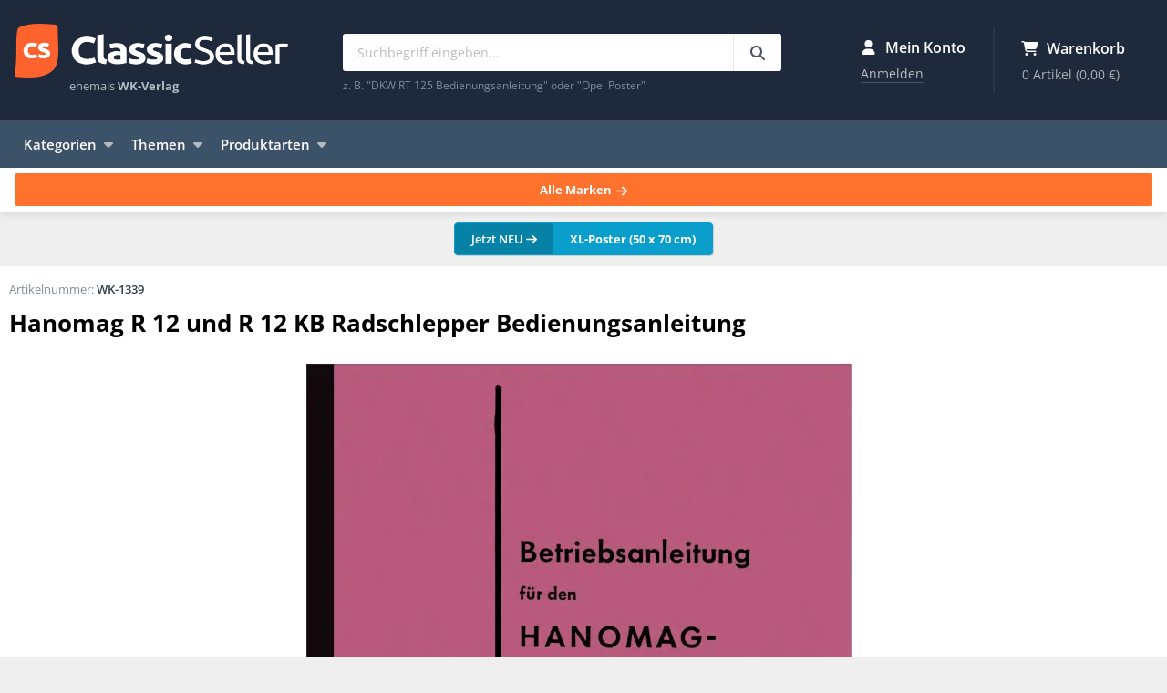

--- FILE ---
content_type: text/html; charset=UTF-8
request_url: https://www.classicseller.de/i/101185/traktor-schlepper/hanomag-r-12-r-12-kb-radschlepper-bedienungsanleitung
body_size: 11679
content:
<!DOCTYPE html>
<html lang="de">
<head>
  <title>Hanomag R 12 und R 12 KB Radschlepper Bedienungsanleitung</title>
  <meta charset="utf-8">
  <meta http-equiv="X-UA-Compatible" content="IE=edge">
  <meta name="viewport" content="width=device-width, initial-scale=1">
  <meta name="application-name" content="ClassicSeller">
  <meta name="robots" content="index, follow, noarchive">
  <meta property="og:type" content="website">
  <meta property="og:site_name" content="ClassicSeller">
  <meta property="og:title" content="Hanomag R 12 und R 12 KB Radschlepper Bedienungsanleitung">
  <meta property="description"
        content="Bedienungsanleitung für Hanomag Radschlepper R 12 und R 12 KB mit runder Haube. Motortyp D 611 S (12 PS), inkl. Schaltpläne. Ausgabe 06/1956....">
  <meta property="og:description" content="Bedienungsanleitung für Hanomag Radschlepper R 12 und R 12 KB mit runder Haube. Motortyp D 611 S (12 PS), inkl. Schaltpläne. Ausgabe 06/1956....">
  <meta property="og:image" content="https://media.classicseller.de/product/101185_93262.jpg">
  <meta property="og:url" content="https://www.classicseller.de/i/101185/traktor-schlepper/hanomag-r-12-r-12-kb-radschlepper-bedienungsanleitung">
  <meta name="mobile-web-app-title" content="ClassicSeller">
  <meta name="mobile-web-app-capable" content="yes">
  <meta name="theme-color" content="#1e293b">
  <link rel="icon" type="image/png" href="/favicon/frontend/favicon-16x16.png" sizes="16x16">
  <link rel="icon" type="image/png" href="/favicon/frontend/favicon-32x32.png" sizes="32x32">
  <link rel="icon" type="image/png" href="/favicon/frontend/favicon-96x96.png" sizes="96x96">
  <link rel="preload" href="/img/logo.webp" as="image">
    <!-- Preload für Mobile (die meisten User) -->
  <link rel="preload" as="image"
        href="https://media.classicseller.de/product/webp-400/101185_93262.webp"
        media="(max-width: 450px)"
        fetchpriority="high"
        type="image/webp">
  <!-- Preload für Desktop -->
  <link rel="preload" as="image"
        href="https://media.classicseller.de/product/webp/101185_93262.webp"
        media="(min-width: 451px)"
        fetchpriority="high"
        type="image/webp">  <link rel="shortcut icon" type="image/x-icon" href="/favicon.ico">
  <link rel="manifest" href="/assets/manifest-M1OJgQQ.json">
  
<script type="importmap" nonce="7sRXKND9AuDY5LT2ecWAiA==">
{
    "imports": {
        "app": "/assets/frontend-orD58Ob.js",
        "sweetalert2": "/assets/vendor/sweetalert2/sweetalert2.index-u3KwAmc.js",
        "backend": "/assets/backend-WLIVnXM.js",
        "product-share": "/assets/productshare-glsLeeI.js",
        "flatpickr": "/assets/vendor/flatpickr/flatpickr.index-fUDFZd4.js",
        "sortablejs": "/assets/vendor/sortablejs/sortablejs.index-Ym5JFHY.js",
        "chart.js": "/assets/vendor/chart.js/chart.js.index-sEndej9.js",
        "@kurkle/color": "/assets/vendor/@kurkle/color/color.index-F0e7kqu.js",
        "chartjs-plugin-annotation": "/assets/vendor/chartjs-plugin-annotation/chartjs-plugin-annotation.index-x1mNeiH.js",
        "chart.js/helpers": "/assets/vendor/chart.js/helpers-svGa3w2.js",
        "flatpickr/dist/flatpickr.min.css": "data:application/javascript,document.head.appendChild%28Object.assign%28document.createElement%28%22link%22%29%2C%7Brel%3A%22stylesheet%22%2Chref%3A%22%2Fassets%2Fvendor%2Fflatpickr%2Fdist%2Fflatpickr.min-9WGATzr.css%22%7D%29%29"
    }
}
</script><script nonce="7sRXKND9AuDY5LT2ecWAiA==">
if (!HTMLScriptElement.supports || !HTMLScriptElement.supports('importmap')) (function () {
    const script = document.createElement('script');
    script.src = '/assets/vendor/es-module-shims/es-module-shims.index-1SzO8gg.js';
    script.setAttribute('nonce', '7sRXKND9AuDY5LT2ecWAiA==');
    document.head.appendChild(script);
})();
</script>
<link rel="modulepreload" href="/assets/frontend-orD58Ob.js">
<link rel="modulepreload" href="/assets/vendor/sweetalert2/sweetalert2.index-u3KwAmc.js">
<script type="module" nonce="7sRXKND9AuDY5LT2ecWAiA==">import 'app';</script>      <link rel="canonical"
          href="https://www.classicseller.de/i/101185/traktor-schlepper/hanomag-r-12-und-r-12-kb-radschlepper-bedienungsanleitung">
    <link rel="alternate"
        href="https://www.classicseller.de/i/101185/traktor-schlepper/hanomag-r-12-und-r-12-kb-radschlepper-bedienungsanleitung"
        hreflang="de">
  <link rel="alternate"
        href="//www.classicseller.com/i/101185/tractor/hanomag-r-12-and-r-12-kb-wheel-tractor-operating-instructions"
        hreflang="en">
      <link rel="stylesheet" href="/assets/styles/frontend-P8VfQdW.css">
              <!-- Copyright (c) 2000-2025 etracker GmbH. All rights reserved. No reproduction, publication or modification allowed without permission. -->
      <!-- etracker code 6.0 -->
      <script nonce="7sRXKND9AuDY5LT2ecWAiA==">
                var _etrackerOnReady = [];
        var et_pagename = "WK-1339 - Hanomag R 12 und R 12 KB Radschlepper Bedienungsanleitung";
        var et_areas = "DE/Katalog/Produkt";                                var et_proxy_redirect = "\/\/wd.classicseller.de";
      </script>
      <script id="_etLoader" data-block-cookies="true" data-secure-code="4EbSCm"
              src="https://wd.classicseller.de/code/e.js" async></script>
      <!-- etracker code 6.0 end -->
      </head>
<body>
<header class="header">
  <div class="container">
    <div class="branding"><a class="logo" href="https://www.classicseller.de/">ClassicSeller</a>
      <div class="slogan">ehemals <strong>WK-Verlag</strong></div>
    </div>
    <div class="search">
      <div>
        <form action="https://www.classicseller.de/search" method="get">
          <input type="search" name="search" placeholder="Suchbegriff eingeben..." value="" minlength="2"
                 maxlength="100">
          <button type="submit" aria-label="Suchbegriff eingeben..."><svg xmlns="http://www.w3.org/2000/svg" viewBox="0 0 512 512" class="fa-icon" role="img" aria-hidden="true"><!--! Font Awesome Free 6.7.2 by @fontawesome - https://fontawesome.com License - https://fontawesome.com/license/free (Icons: CC BY 4.0, Fonts: SIL OFL 1.1, Code: MIT License) Copyright 2024 Fonticons, Inc. --><path d="M416 208c0 45.9-14.9 88.3-40 122.7L502.6 457.4c12.5 12.5 12.5 32.8 0 45.3s-32.8 12.5-45.3 0L330.7 376c-34.4 25.2-76.8 40-122.7 40C93.1 416 0 322.9 0 208S93.1 0 208 0S416 93.1 416 208zM208 352a144 144 0 1 0 0-288 144 144 0 1 0 0 288z" fill="currentColor"></path></svg>
</button>
        </form>

        <div class="search-info">z. B. "DKW RT 125 Bedienungsanleitung" oder "Opel Poster"</div>
      </div>
    </div>
    <div class="since">
      <picture>
        <source srcset="/img/since_de.webp" media="(min-width: 1200px)" type="image/webp" />
        <!--suppress RequiredAttributes (nicht valide, aber ein Hack, das das Laden bei < 1200 Pixeln unterbindet -->
        <img width="64" height="80" alt="Seit 1976" />
      </picture>
    </div>
    <div class="widgets">
      <div class="account-widget">
        <div class="title"><svg xmlns="http://www.w3.org/2000/svg" viewBox="0 0 448 512" class="fa-icon" role="img" aria-hidden="true"><!--! Font Awesome Free 6.7.2 by @fontawesome - https://fontawesome.com License - https://fontawesome.com/license/free (Icons: CC BY 4.0, Fonts: SIL OFL 1.1, Code: MIT License) Copyright 2024 Fonticons, Inc. --><path d="M224 256A128 128 0 1 0 224 0a128 128 0 1 0 0 256zm-45.7 48C79.8 304 0 383.8 0 482.3C0 498.7 13.3 512 29.7 512l388.6 0c16.4 0 29.7-13.3 29.7-29.7C448 383.8 368.2 304 269.7 304l-91.4 0z" fill="currentColor"></path></svg>
 Mein Konto</div>
        <div class="widget-info">
                      <a rel="nofollow" href="https://www.classicseller.de/login"
               class="widget-button">Anmelden</a>
                  </div>
      </div>

        <div class="cart-widget" id="cart-widget">
    <a class="widget-link" href="https://www.classicseller.de/warenkorb/">
      <div class="title"><svg xmlns="http://www.w3.org/2000/svg" viewBox="0 0 576 512" class="fa-icon" role="img" aria-hidden="true"><!--! Font Awesome Free 6.7.2 by @fontawesome - https://fontawesome.com License - https://fontawesome.com/license/free (Icons: CC BY 4.0, Fonts: SIL OFL 1.1, Code: MIT License) Copyright 2024 Fonticons, Inc. --><path d="M0 24C0 10.7 10.7 0 24 0L69.5 0c22 0 41.5 12.8 50.6 32l411 0c26.3 0 45.5 25 38.6 50.4l-41 152.3c-8.5 31.4-37 53.3-69.5 53.3l-288.5 0 5.4 28.5c2.2 11.3 12.1 19.5 23.6 19.5L488 336c13.3 0 24 10.7 24 24s-10.7 24-24 24l-288.3 0c-34.6 0-64.3-24.6-70.7-58.5L77.4 54.5c-.7-3.8-4-6.5-7.9-6.5L24 48C10.7 48 0 37.3 0 24zM128 464a48 48 0 1 1 96 0 48 48 0 1 1 -96 0zm336-48a48 48 0 1 1 0 96 48 48 0 1 1 0-96z" fill="currentColor"></path></svg>
 Warenkorb</div>
      <div class="widget-info" id="cart-widget-info">
        0 Artikel <span>(0,00 €)</span>
      </div>
    </a>
  </div>

    </div>
  </div>
</header>

<nav class="navigation">
  <div class="container">
    <ul class="dropdown">
      <li class="trigger">Kategorien<svg xmlns="http://www.w3.org/2000/svg" viewBox="0 0 320 512" class="fa-icon" role="img" aria-hidden="true"><!--! Font Awesome Free 6.7.2 by @fontawesome - https://fontawesome.com License - https://fontawesome.com/license/free (Icons: CC BY 4.0, Fonts: SIL OFL 1.1, Code: MIT License) Copyright 2024 Fonticons, Inc. --><path d="M137.4 374.6c12.5 12.5 32.8 12.5 45.3 0l128-128c9.2-9.2 11.9-22.9 6.9-34.9s-16.6-19.8-29.6-19.8L32 192c-12.9 0-24.6 7.8-29.6 19.8s-2.2 25.7 6.9 34.9l128 128z" fill="currentColor"></path></svg>

                <ul class="dropdown-menu">
            
                <li class="first">            <a href="/kategorie/fahrrad">
        Fahrrad
  </a>
        
    </li>

    
                <li>            <a href="/kategorie/mofa-moped">
        Mofa &amp; Moped
  </a>
        
    </li>

    
                <li>            <a href="/kategorie/motorrad">
        Motorrad
  </a>
        
    </li>

    
                <li>            <a href="/kategorie/motorroller">
        Motorroller
  </a>
        
    </li>

    
                <li>            <a href="/kategorie/auto">
        Auto
  </a>
        
    </li>

    
                <li>            <a href="/kategorie/lkw-transporter">
        LKW &amp; Transporter
  </a>
        
    </li>

    
                <li>            <a href="/kategorie/traktor-schlepper">
        Traktor &amp; Schlepper
  </a>
        
    </li>

    
                <li>            <a href="/kategorie/arbeits-baumaschine">
        Arbeits- &amp; Baumaschine
  </a>
        
    </li>

    
                <li>            <a href="/kategorie/seitenwagen">
        Seitenwagen
  </a>
        
    </li>

    
                <li>            <a href="/kategorie/gabelstapler">
        Gabelstapler
  </a>
        
    </li>

    
                <li>            <a href="/kategorie/flugzeug">
        Flugzeug &amp; Ähnliches
  </a>
        
    </li>

    
                <li>            <a href="/kategorie/panzer">
        Panzer, Halbkette &amp; Ähnliches
  </a>
        
    </li>

    
                <li>            <a href="/kategorie/eisenbahn-zug">
        Eisenbahn &amp; Zug
  </a>
        
    </li>

    
                <li>            <a href="/kategorie/geraet">
        Gerät &amp; Zubehör
  </a>
        
    </li>

    
                <li class="last">            <a href="/kategorie/sonstiges-allgemeines">
        Sonstiges &amp; Allgemeines
  </a>
        
    </li>


    </ul>

      </li>
    </ul>

    <ul class="dropdown">
      <li class="trigger">Themen<svg xmlns="http://www.w3.org/2000/svg" viewBox="0 0 320 512" class="fa-icon" role="img" aria-hidden="true"><!--! Font Awesome Free 6.7.2 by @fontawesome - https://fontawesome.com License - https://fontawesome.com/license/free (Icons: CC BY 4.0, Fonts: SIL OFL 1.1, Code: MIT License) Copyright 2024 Fonticons, Inc. --><path d="M137.4 374.6c12.5 12.5 32.8 12.5 45.3 0l128-128c9.2-9.2 11.9-22.9 6.9-34.9s-16.6-19.8-29.6-19.8L32 192c-12.9 0-24.6 7.8-29.6 19.8s-2.2 25.7 6.9 34.9l128 128z" fill="currentColor"></path></svg>

                <ul class="dropdown-menu">
            
                <li class="first">            <a href="/thema/arbeitsschutz">
        Arbeitsschutz
  </a>
        
    </li>

    
                <li>            <a href="/thema/historische-werbung">
        Historische Werbung
  </a>
        
    </li>

    
                <li>            <a href="/thema/landtechnik">
        Landtechnik
  </a>
        
    </li>

    
                <li>            <a href="/thema/motor-getriebe-technik">
        Motor, Getriebe &amp; Technik
  </a>
        
    </li>

    
                <li>            <a href="/thema/polizei-feuerwehr">
        Polizei &amp; Feuerwehr
  </a>
        
    </li>

    
                <li>            <a href="/thema/rennsport-motorsport">
        Rennsport &amp; Motorsport
  </a>
        
    </li>

    
                <li>            <a href="/thema/tankstelle-zubehoer">
        Tankstelle &amp; Zubehör
  </a>
        
    </li>

    
                <li class="last">            <a href="/thema/wehrmacht-militaria">
        Wehrmacht &amp; Militaria
  </a>
        
    </li>


    </ul>

      </li>
    </ul>

    <ul class="dropdown">
      <li class="trigger">Produktarten<svg xmlns="http://www.w3.org/2000/svg" viewBox="0 0 320 512" class="fa-icon" role="img" aria-hidden="true"><!--! Font Awesome Free 6.7.2 by @fontawesome - https://fontawesome.com License - https://fontawesome.com/license/free (Icons: CC BY 4.0, Fonts: SIL OFL 1.1, Code: MIT License) Copyright 2024 Fonticons, Inc. --><path d="M137.4 374.6c12.5 12.5 32.8 12.5 45.3 0l128-128c9.2-9.2 11.9-22.9 6.9-34.9s-16.6-19.8-29.6-19.8L32 192c-12.9 0-24.6 7.8-29.6 19.8s-2.2 25.7 6.9 34.9l128 128z" fill="currentColor"></path></svg>

                <ul class="dropdown-menu">
            
                <li class="nav-category--poster first">            <a href="/produktart/poster" class="nav-category--poster">
        Poster &amp; Plakate
  </a>
        
    </li>

    
                <li class="nav-category--owners-manual">            <a href="/produktart/bedienungsanleitungen" class="nav-category--owners-manual">
        Bedienungsanleitungen
  </a>
        
    </li>

    
                <li class="nav-category--repair-manual">            <a href="/produktart/reparaturanleitungen" class="nav-category--repair-manual">
        Reparaturanleitungen
  </a>
        
    </li>

    
                <li class="nav-category--spare-parts-catalog">            <a href="/produktart/ersatzteillisten" class="nav-category--spare-parts-catalog">
        Ersatzteillisten
  </a>
        
    </li>

    
                <li class="nav-category--sales-brochure">            <a href="/produktart/prospekte" class="nav-category--sales-brochure">
        Prospekte &amp; Broschüren
  </a>
        
    </li>

    
                <li class="nav-category--general-books">            <a href="/produktart/allgemeine-buecher" class="nav-category--general-books">
        Allgemeine Bücher
  </a>
        
    </li>

    
                <li class="nav-category--brand-book">            <a href="/produktart/markenbuecher" class="nav-category--brand-book">
        Markenbücher
  </a>
        
    </li>

    
                <li class="nav-category--magazines">            <a href="/produktart/zeitschriften" class="nav-category--magazines">
        Zeitschriften &amp; Kataloge
  </a>
        
    </li>

    
                <li class="nav-category--description">            <a href="/produktart/beschreibungen" class="nav-category--description">
        Beschreibungen
  </a>
        
    </li>

    
                <li class="nav-category--press">            <a href="/produktart/pressemappen" class="nav-category--press">
        Pressemappen
  </a>
        
    </li>

    
                <li class="nav-category--biography">            <a href="/produktart/biografien" class="nav-category--biography">
        Biografien
  </a>
        
    </li>

    
                <li class="nav-category--price-lists">            <a href="/produktart/preislisten" class="nav-category--price-lists">
        Preislisten
  </a>
        
    </li>

    
                <li class="nav-category--spare-part">            <a href="/produktart/ersatzteile" class="nav-category--spare-part">
        Ersatzteile
  </a>
        
    </li>

    
                <li class="nav-category--various last">            <a href="/produktart/sonstiges" class="nav-category--various">
        Sonstiges
  </a>
        
    </li>


    </ul>

      </li>
    </ul>
    <ul class="sub">
            <li><a href="https://www.classicseller.de/neueste-produkte">Neueste Produkte</a></li>
    </ul>
  </div>
</nav>

<nav class="brands">
  <div class="container">
    <div class="title">Beliebte Marken:</div>
            <ul>
            
                <li class="nav-brand--adler first">            <a href="/marke/adler" class="nav-brand--adler">
        Adler
  </a>
        
    </li>

    
                <li class="nav-brand--bmw">            <a href="/marke/bmw" class="nav-brand--bmw">
        BMW
  </a>
        
    </li>

    
                <li class="nav-brand--deutz">            <a href="/marke/deutz" class="nav-brand--deutz">
        Deutz
  </a>
        
    </li>

    
                <li class="nav-brand--dkw">            <a href="/marke/dkw" class="nav-brand--dkw">
        DKW
  </a>
        
    </li>

    
                <li class="nav-brand--fendt">            <a href="/marke/fendt" class="nav-brand--fendt">
        Fendt
  </a>
        
    </li>

    
                <li class="nav-brand--fiat">            <a href="/marke/fiat" class="nav-brand--fiat">
        Fiat
  </a>
        
    </li>

    
                <li class="nav-brand--ford">            <a href="/marke/ford" class="nav-brand--ford">
        Ford
  </a>
        
    </li>

    
                <li class="nav-brand--hanomag">            <a href="/marke/hanomag" class="nav-brand--hanomag">
        Hanomag
  </a>
        
    </li>

    
                <li class="nav-brand--hercules">            <a href="/marke/hercules" class="nav-brand--hercules">
        Hercules
  </a>
        
    </li>

    
                <li class="nav-brand--honda">            <a href="/marke/honda" class="nav-brand--honda">
        Honda
  </a>
        
    </li>

    
                <li class="nav-brand--ihc">            <a href="/marke/ihc" class="nav-brand--ihc">
        IHC
  </a>
        
    </li>

    
                <li class="nav-brand--ilo">            <a href="/marke/ilo" class="nav-brand--ilo">
        ILO
  </a>
        
    </li>

    
                <li class="nav-brand--kramer">            <a href="/marke/kramer" class="nav-brand--kramer">
        Kramer
  </a>
        
    </li>

    
                <li class="nav-brand--kreidler">            <a href="/marke/kreidler" class="nav-brand--kreidler">
        Kreidler
  </a>
        
    </li>

    
                <li class="nav-brand--maico">            <a href="/marke/maico" class="nav-brand--maico">
        Maico
  </a>
        
    </li>

    
                <li class="nav-brand--nsu">            <a href="/marke/nsu" class="nav-brand--nsu">
        NSU
  </a>
        
    </li>

    
                <li class="nav-brand--opel">            <a href="/marke/opel" class="nav-brand--opel">
        Opel
  </a>
        
    </li>

    
                <li class="nav-brand--porsche">            <a href="/marke/porsche" class="nav-brand--porsche">
        Porsche
  </a>
        
    </li>

    
                <li class="nav-brand--sachs">            <a href="/marke/sachs" class="nav-brand--sachs">
        Sachs
  </a>
        
    </li>

    
                <li class="nav-brand--suzuki">            <a href="/marke/suzuki" class="nav-brand--suzuki">
        Suzuki
  </a>
        
    </li>

    
                <li class="nav-brand--triumph">            <a href="/marke/triumph" class="nav-brand--triumph">
        Triumph
  </a>
        
    </li>

    
                <li class="nav-brand--victoria">            <a href="/marke/victoria" class="nav-brand--victoria">
        Victoria
  </a>
        
    </li>

    
                <li class="nav-brand--vw">            <a href="/marke/vw" class="nav-brand--vw">
        VW
  </a>
        
    </li>

    
                <li class="nav-brand--wanderer">            <a href="/marke/wanderer" class="nav-brand--wanderer">
        Wanderer
  </a>
        
    </li>

    
                <li class="nav-brand--yamaha">            <a href="/marke/yamaha" class="nav-brand--yamaha">
        Yamaha
  </a>
        
    </li>

    
                <li class="nav-brand--zuendapp last">            <a href="/marke/zuendapp" class="nav-brand--zuendapp">
        Zündapp
  </a>
        
    </li>


    </ul>

    <div><a class="more" href="https://www.classicseller.de/marken">Alle Marken <svg xmlns="http://www.w3.org/2000/svg" viewBox="0 0 448 512" class="fa-icon" role="img" aria-hidden="true"><!--! Font Awesome Free 6.7.2 by @fontawesome - https://fontawesome.com License - https://fontawesome.com/license/free (Icons: CC BY 4.0, Fonts: SIL OFL 1.1, Code: MIT License) Copyright 2024 Fonticons, Inc. --><path d="M438.6 278.6c12.5-12.5 12.5-32.8 0-45.3l-160-160c-12.5-12.5-32.8-12.5-45.3 0s-12.5 32.8 0 45.3L338.8 224 32 224c-17.7 0-32 14.3-32 32s14.3 32 32 32l306.7 0L233.4 393.4c-12.5 12.5-12.5 32.8 0 45.3s32.8 12.5 45.3 0l160-160z" fill="currentColor"></path></svg>
</a>
    </div>
  </div>
</nav>

<div class="space">
  <div class="breadcrumb">
          <span>Sie sind hier:</span>
      <ul itemscope itemtype="https://schema.org/BreadcrumbList">
        <li itemprop="itemListElement" itemscope itemtype="https://schema.org/ListItem">
          <a href="https://www.classicseller.de/" itemscope itemtype="https://schema.org/WebPage" itemprop="item"
             itemid="https://www.classicseller.de/"><span itemprop="name">ClassicSeller</span></a>
          <meta itemprop="position" content="1">
        </li>
                  <li itemprop="itemListElement" itemscope itemtype="https://schema.org/ListItem">
            <a  href="https://www.classicseller.de/kategorie/traktor-schlepper" itemprop="item"><span itemprop="name">Traktor &amp; Schlepper</span></a>
          <meta itemprop="position" content="2">
        
                  <li itemprop="itemListElement" itemscope itemtype="https://schema.org/ListItem"><a
                  href="https://www.classicseller.de/marke/hanomag" itemprop="item"><span
                    itemprop="name">Hanomag</span></a>
          <meta itemprop="position" content="3">
        
        <li itemprop="itemListElement" itemscope itemtype="https://schema.org/ListItem"><span
                  itemprop="name">Hanomag R 12 und R 12 KB Radschlepper Bedienungsanleitung</span>        <meta itemprop="position" content="4">        </li>
      </ul>
      </div>

        <div class="specials"><a href="https://www.classicseller.de/poster?etcc_cu=onsite&amp;etcc_med_onsite=special&amp;etcc_cmp_onsite=XL-Poster&amp;view=gallery&amp;sort=p.sold&amp;direction=DESC"><span class="new">Jetzt NEU <svg xmlns="http://www.w3.org/2000/svg" viewBox="0 0 448 512" class="fa-icon" role="img" aria-hidden="true"><!--! Font Awesome Free 6.7.2 by @fontawesome - https://fontawesome.com License - https://fontawesome.com/license/free (Icons: CC BY 4.0, Fonts: SIL OFL 1.1, Code: MIT License) Copyright 2024 Fonticons, Inc. --><path d="M438.6 278.6c12.5-12.5 12.5-32.8 0-45.3l-160-160c-12.5-12.5-32.8-12.5-45.3 0s-12.5 32.8 0 45.3L338.8 224 32 224c-17.7 0-32 14.3-32 32s14.3 32 32 32l306.7 0L233.4 393.4c-12.5 12.5-12.5 32.8 0 45.3s32.8 12.5 45.3 0l160-160z" fill="currentColor"></path></svg>
</span><span class="text">XL-Poster (50 x 70 cm)</span></a></div>
    </div>

<!-- Inhalt -->
<div class="main">
  <div class="container">
          
    <div id="product" itemscope="" itemtype="http://schema.org/Product">
      <div id="article-title">
                <h1 itemprop="name">Hanomag R 12 und R 12 KB Radschlepper Bedienungsanleitung</h1>
              </div>

              <meta itemprop="brand" content="Hanomag">
        <meta itemprop="manufacturer" content="Hanomag">
        <meta itemprop="gtin" content="">
      
      <div id="media-wrapper">
                  <div class="article-media">
            <a data-lightbox="product" href="https://media.classicseller.de/product/101185_93262.jpg"
               data-webp="https://media.classicseller.de/product/webp/101185_93262.webp">
                            <picture>
                <source media="(max-width: 450px)" srcset="https://media.classicseller.de/product/webp-400/101185_93262.webp" type="image/webp">
                <source media="(min-width: 451px)" srcset="https://media.classicseller.de/product/webp/101185_93262.webp" type="image/webp">
                <img itemprop="image"
                                                                                          src="https://media.classicseller.de/product/webp/101185_93262.webp"
                                                                                          alt="Hanomag R 12 und R 12 KB Radschlepper Bedienungsanleitung">
              </picture>
            </a></div>
                      <div class="media-info">Abbildung kann farblich oder vom Layout abweichen</div>                
        
                  <div class="article-meta">
            <div class="title">Eingestellt in Kategorie(n):</div>
                                      <a href="https://www.classicseller.de/kategorie/traktor-schlepper">Traktor & Schlepper</a>
          </div>
        
        
                  <div class="article-meta">
            <div class="title">Eingestellt als Produktart(en):</div>
                                      <a href="https://www.classicseller.de/produktart/bedienungsanleitungen">Bedienungsanleitungen</a>
          </div>
              </div>

      <div id="itemno">Artikelnummer:
        <span itemprop="sku">WK-1339</span>
      </div>

      <div id="article-offer" itemprop="offers" itemscope="" itemtype="http://schema.org/Offer">
        <meta itemprop="url"
              content="https://www.classicseller.de/i/101185/traktor-schlepper/hanomag-r-12-und-r-12-kb-radschlepper-bedienungsanleitung">


                  

          <div class="product-price-wrapper">
            <div class="product-price">
              <div class="product-price-info">
                <span itemprop="price" content="26"></span>
                <span itemprop="priceCurrency" content="EUR"></span>
                                26 €
              </div>
                          </div>

                        
            
              <small class="vat-info">
                Inkl. MwSt., exkl. <a href="https://www.classicseller.de/versand-zahlung"> Versand</a>*</small>
            
            
              
                <div class="reducedShipping"><img src="/img/partying-face.svg" alt="">Für diesen Artikel werden nur die <span>vergünstigten Versandkosten</span> berechnet.                </div>
                          
              <link itemprop="availability" href="http://schema.org/InStock">
  <div class="stocklevel"><svg xmlns="http://www.w3.org/2000/svg" viewBox="0 0 448 512" class="fa-icon" role="img" aria-hidden="true"><!--! Font Awesome Free 6.7.2 by @fontawesome - https://fontawesome.com License - https://fontawesome.com/license/free (Icons: CC BY 4.0, Fonts: SIL OFL 1.1, Code: MIT License) Copyright 2024 Fonticons, Inc. --><path d="M438.6 105.4c12.5 12.5 12.5 32.8 0 45.3l-256 256c-12.5 12.5-32.8 12.5-45.3 0l-128-128c-12.5-12.5-12.5-32.8 0-45.3s32.8-12.5 45.3 0L160 338.7 393.4 105.4c12.5-12.5 32.8-12.5 45.3 0z" fill="currentColor"></path></svg>
 Auf Lager und sofort lieferbar  </div>

            <div class="product-cart">
                <form name="cart_item" method="post" action="/warenkorb/add/">
<span class="cart-quantity">
  <input type="hidden"   id="cart_item_product" name="cart_item[product]" class="input-control" value="101185" />
  <button type="button" id="cart_item_minus" name="cart_item[minus]" class="minus-button" aria-label="reduce quantity"><svg class="fa-icon" xmlns="http://www.w3.org/2000/svg" height="1em" viewBox="0 0 448 512"><!--! Font Awesome Free 6.4.0 by @fontawesome - https://fontawesome.com License - https://fontawesome.com/license (Commercial License) Copyright 2023 Fonticons, Inc. --><path d="M432 256c0 17.7-14.3 32-32 32L48 288c-17.7 0-32-14.3-32-32s14.3-32 32-32l352 0c17.7 0 32 14.3 32 32z"/></svg></button>
  <label class="sr-only required" for="cart_item_amount">Betrag</label>
  <input type="number"   id="cart_item_amount" name="cart_item[amount]" required="required" class="input-control amount-select" min="1" max="100" step="1" value="1" />
  <button type="button" id="cart_item_plus" name="cart_item[plus]" class="plus-button" aria-label="increase quantity"><svg class="fa-icon" xmlns="http://www.w3.org/2000/svg" height="1em" viewBox="0 0 448 512"><!--! Font Awesome Free 6.4.0 by @fontawesome - https://fontawesome.com License - https://fontawesome.com/license (Commercial License) Copyright 2023 Fonticons, Inc. --><path d="M256 80c0-17.7-14.3-32-32-32s-32 14.3-32 32V224H48c-17.7 0-32 14.3-32 32s14.3 32 32 32H192V432c0 17.7 14.3 32 32 32s32-14.3 32-32V288H400c17.7 0 32-14.3 32-32s-14.3-32-32-32H256V80z"/></svg></button>
</span>
  <div class="cart-button-wrapper">
    <button class="button is-icon-left" id="add-to-cart-button">
      <svg xmlns="http://www.w3.org/2000/svg" viewBox="0 0 576 512" class="fa-icon" role="img" aria-hidden="true"><!--! Font Awesome Free 6.7.2 by @fontawesome - https://fontawesome.com License - https://fontawesome.com/license/free (Icons: CC BY 4.0, Fonts: SIL OFL 1.1, Code: MIT License) Copyright 2024 Fonticons, Inc. --><path d="M0 24C0 10.7 10.7 0 24 0L69.5 0c22 0 41.5 12.8 50.6 32l411 0c26.3 0 45.5 25 38.6 50.4l-41 152.3c-8.5 31.4-37 53.3-69.5 53.3l-288.5 0 5.4 28.5c2.2 11.3 12.1 19.5 23.6 19.5L488 336c13.3 0 24 10.7 24 24s-10.7 24-24 24l-288.3 0c-34.6 0-64.3-24.6-70.7-58.5L77.4 54.5c-.7-3.8-4-6.5-7.9-6.5L24 48C10.7 48 0 37.3 0 24zM128 464a48 48 0 1 1 96 0 48 48 0 1 1 -96 0zm336-48a48 48 0 1 1 0 96 48 48 0 1 1 0-96z" fill="currentColor"></path></svg>
 In den Warenkorb</button>

    <div class="lined-text">oder direkt kaufen</div>
        <div id="paypal-button"></div>
  </div>
  <input type="hidden"   id="cart_item__token" name="cart_item[_token]" data-controller="csrf-protection" class="input-control" value="csrf-token" /></form>

            </div>

          </div>
              </div>

      <dl class="data">
        <dt>Zustand:</dt>
        <dd>
          <b>Neuware</b>
          <div class="product-condition-description"></div>
        </dd>
        <dt>Marke:</dt>
        <dd>                      <a href="https://www.classicseller.de/marke/hanomag">Hanomag</a></dd>

                  <dt>Abmessungen:</dt>
          <dd>DIN A5</dd>
        
        
                  <dt>Seiten:</dt>
          <dd>100 Seiten</dd>
        
                  <dt>Sprache:</dt>
          <dd>Deutsch</dd>
        
        
        
        
        
              </dl>

              <div class="article-description-title">Beschreibung</div>
        <div class="article-description" itemprop="description">
          Bedienungsanleitung für Hanomag Radschlepper R 12 und R 12 KB mit runder Haube. Motortyp D 611 S (12 PS), inkl. Schaltpläne. Ausgabe 06/1956.

          
          
                      <div class="info">Sie bekommen ein gebundenes Buch bzw. Broschüre in guter Qualität per Post zugeschickt.<span>Keine PDF, kein Download und keine lose Blattsammlung!</span></div>
          
          
                  </div>
      
              <div id="share" data-sku="WK-1339">
        
                        
                                        <div class="share-title">
          <span class="icon"><svg xmlns="http://www.w3.org/2000/svg" viewBox="0 0 512 512" class="fa-icon" role="img" aria-hidden="true" style="height:1.125rem"><!--! Font Awesome Free 6.7.2 by @fontawesome - https://fontawesome.com License - https://fontawesome.com/license/free (Icons: CC BY 4.0, Fonts: SIL OFL 1.1, Code: MIT License) Copyright 2024 Fonticons, Inc. --><path d="M307 34.8c-11.5 5.1-19 16.6-19 29.2l0 64-112 0C78.8 128 0 206.8 0 304C0 417.3 81.5 467.9 100.2 478.1c2.5 1.4 5.3 1.9 8.1 1.9c10.9 0 19.7-8.9 19.7-19.7c0-7.5-4.3-14.4-9.8-19.5C108.8 431.9 96 414.4 96 384c0-53 43-96 96-96l96 0 0 64c0 12.6 7.4 24.1 19 29.2s25 3 34.4-5.4l160-144c6.7-6.1 10.6-14.7 10.6-23.8s-3.8-17.7-10.6-23.8l-160-144c-9.4-8.5-22.9-10.6-34.4-5.4z" fill="currentColor"></path></svg>
</span>
          <span class="text">Teilen</span>
        </div>

        <div class="share-buttons">
          <!-- Native Web Share API Button (wird nur angezeigt wenn unterstützt) -->
          <button type="button" class="share-btn share-btn-native" data-share-action="native" data-url="https://www.classicseller.de/i/101185/traktor-schlepper/hanomag-r-12-r-12-kb-radschlepper-bedienungsanleitung?etcc_med=share&amp;etcc_cmp=product_share_web" style="display: none;">
            <svg xmlns="http://www.w3.org/2000/svg" viewBox="0 0 512 512" class="fa-icon" role="img" aria-hidden="true"><!--! Font Awesome Free 6.7.2 by @fontawesome - https://fontawesome.com License - https://fontawesome.com/license/free (Icons: CC BY 4.0, Fonts: SIL OFL 1.1, Code: MIT License) Copyright 2024 Fonticons, Inc. --><path d="M307 34.8c-11.5 5.1-19 16.6-19 29.2l0 64-112 0C78.8 128 0 206.8 0 304C0 417.3 81.5 467.9 100.2 478.1c2.5 1.4 5.3 1.9 8.1 1.9c10.9 0 19.7-8.9 19.7-19.7c0-7.5-4.3-14.4-9.8-19.5C108.8 431.9 96 414.4 96 384c0-53 43-96 96-96l96 0 0 64c0 12.6 7.4 24.1 19 29.2s25 3 34.4-5.4l160-144c6.7-6.1 10.6-14.7 10.6-23.8s-3.8-17.7-10.6-23.8l-160-144c-9.4-8.5-22.9-10.6-34.4-5.4z" fill="currentColor"></path></svg>

            <span>Teilen</span>
          </button>

          <!-- WhatsApp Button -->
          <button type="button" class="share-btn share-btn-whatsapp" data-share-action="whatsapp" data-url="https://www.classicseller.de/i/101185/traktor-schlepper/hanomag-r-12-r-12-kb-radschlepper-bedienungsanleitung?etcc_par=whatsapp&amp;etcc_med=share&amp;etcc_cmp=product_share_wa">
            <svg xmlns="http://www.w3.org/2000/svg" viewBox="0 0 448 512" class="fa-icon" role="img" aria-hidden="true"><!--! Font Awesome Free 6.7.2 by @fontawesome - https://fontawesome.com License - https://fontawesome.com/license/free (Icons: CC BY 4.0, Fonts: SIL OFL 1.1, Code: MIT License) Copyright 2024 Fonticons, Inc. --><path d="M380.9 97.1C339 55.1 283.2 32 223.9 32c-122.4 0-222 99.6-222 222 0 39.1 10.2 77.3 29.6 111L0 480l117.7-30.9c32.4 17.7 68.9 27 106.1 27h.1c122.3 0 224.1-99.6 224.1-222 0-59.3-25.2-115-67.1-157zm-157 341.6c-33.2 0-65.7-8.9-94-25.7l-6.7-4-69.8 18.3L72 359.2l-4.4-7c-18.5-29.4-28.2-63.3-28.2-98.2 0-101.7 82.8-184.5 184.6-184.5 49.3 0 95.6 19.2 130.4 54.1 34.8 34.9 56.2 81.2 56.1 130.5 0 101.8-84.9 184.6-186.6 184.6zm101.2-138.2c-5.5-2.8-32.8-16.2-37.9-18-5.1-1.9-8.8-2.8-12.5 2.8-3.7 5.6-14.3 18-17.6 21.8-3.2 3.7-6.5 4.2-12 1.4-32.6-16.3-54-29.1-75.5-66-5.7-9.8 5.7-9.1 16.3-30.3 1.8-3.7.9-6.9-.5-9.7-1.4-2.8-12.5-30.1-17.1-41.2-4.5-10.8-9.1-9.3-12.5-9.5-3.2-.2-6.9-.2-10.6-.2-3.7 0-9.7 1.4-14.8 6.9-5.1 5.6-19.4 19-19.4 46.3 0 27.3 19.9 53.7 22.6 57.4 2.8 3.7 39.1 59.7 94.8 83.8 35.2 15.2 49 16.5 66.6 13.9 10.7-1.6 32.8-13.4 37.4-26.4 4.6-13 4.6-24.1 3.2-26.4-1.3-2.5-5-3.9-10.5-6.6z" fill="currentColor"></path></svg>

            <span>WhatsApp</span>
          </button>

          <!-- Facebook Button -->
          <button type="button" class="share-btn share-btn-facebook" data-share-action="facebook" data-url="https://www.classicseller.de/i/101185/traktor-schlepper/hanomag-r-12-r-12-kb-radschlepper-bedienungsanleitung?etcc_par=facebook&amp;etcc_med=share&amp;etcc_cmp=product_share_fb">
            <svg xmlns="http://www.w3.org/2000/svg" viewBox="0 0 320 512" class="fa-icon" role="img" aria-hidden="true"><!--! Font Awesome Free 6.7.2 by @fontawesome - https://fontawesome.com License - https://fontawesome.com/license/free (Icons: CC BY 4.0, Fonts: SIL OFL 1.1, Code: MIT License) Copyright 2024 Fonticons, Inc. --><path d="M80 299.3V512H196V299.3h86.5l18-97.8H196V166.9c0-51.7 20.3-71.5 72.7-71.5c16.3 0 29.4 .4 37 1.2V7.9C291.4 4 256.4 0 236.2 0C129.3 0 80 50.5 80 159.4v42.1H14v97.8H80z" fill="currentColor"></path></svg>

            <span>Facebook</span>
          </button>
        </div>
      </div>
          </div>

          <h3 class="product-related-header">Das könnte ebenfalls interessant sein:</h3>

      <div class="gallery-wrapper">
                
          <article class="gallery related-gallery">
            <div class="related-wrapper">
              <a href="https://www.classicseller.de/i/100256/traktor-schlepper/mwm-kd-12-e-und-kd-12-z-kd12-bedienungsanleitung-und-ersatzteilliste?etcc_cu=onsite&amp;etcc_med_onsite=related&amp;etcc_cmp_onsite=WK-0271"
                 class="block-link"></a>
              <div class="media">        
  <picture>
    <source srcset="https://media.classicseller.de/product/webp-400/100256_03344.webp" type="image/webp">
    <img itemprop="image"
                                                                  src="https://media.classicseller.de/product/400/100256_03344.jpg" loading="lazy"                                                                  alt="MWM KD 12 E und KD 12 Z KD12 Bedienungsanleitung und Ersatzteilliste">
  </picture>
</div>
              <h2 class="title">MWM KD 12 E und KD 12 Z KD12 Bedienungsanleitung und Ersatzteilliste</h2>
                            <div class="price"> 25,00 €</div>
            </div>
                      </article>

                  
          <article class="gallery related-gallery">
            <div class="related-wrapper">
              <a href="https://www.classicseller.de/i/100388/motorrad/dkw-rt-125-2-125-2h-und-175-bedienungsanleitung-rt125-rt175?etcc_cu=onsite&amp;etcc_med_onsite=related&amp;etcc_cmp_onsite=WK-0411"
                 class="block-link"></a>
              <div class="media">        
  <picture>
    <source srcset="https://media.classicseller.de/product/webp-400/100388_74004.webp" type="image/webp">
    <img itemprop="image"
                                                                  src="https://media.classicseller.de/product/400/100388_74004.jpg" loading="lazy"                                                                  alt="DKW RT 125/2, 125/2H und 175 Bedienungsanleitung RT125 RT175">
  </picture>
</div>
              <h2 class="title">DKW RT 125/2, 125/2H und 175 Bedienungsanleitung RT125 RT175</h2>
                            <div class="price"> 16,00 €</div>
            </div>
                      </article>

                  
          <article class="gallery related-gallery">
            <div class="related-wrapper">
              <a href="https://www.classicseller.de/i/101043/traktor-schlepper/hanomag-r-12-schlepper-bedienungsanleitung?etcc_cu=onsite&amp;etcc_med_onsite=related&amp;etcc_cmp_onsite=WK-1122"
                 class="block-link"></a>
              <div class="media">        
  <picture>
    <source srcset="https://media.classicseller.de/product/webp-400/101043_55705.webp" type="image/webp">
    <img itemprop="image"
                                                                  src="https://media.classicseller.de/product/400/101043_55705.jpg" loading="lazy"                                                                  alt="Hanomag R 12 Schlepper Bedienungsanleitung">
  </picture>
</div>
              <h2 class="title">Hanomag R 12 Schlepper Bedienungsanleitung</h2>
                            <div class="price"> 24,00 €</div>
            </div>
                      </article>

                  
          <article class="gallery related-gallery">
            <div class="related-wrapper">
              <a href="https://www.classicseller.de/i/101637/motorrad/zuendapp-ks-125-sport-gs-125-mc-125-bedienungsanleitung?etcc_cu=onsite&amp;etcc_med_onsite=related&amp;etcc_cmp_onsite=WK-2084"
                 class="block-link"></a>
              <div class="media">  <img class="no-media" src="/img/photo.jpg"
       alt="Zündapp KS 125 Sport/GS 125 /MC 125 Bedienungsanleitung">
</div>
              <h2 class="title">Zündapp KS 125 Sport/GS 125 /MC 125 Bedienungsanleitung</h2>
                            <div class="price"> 15,00 €</div>
            </div>
                      </article>

                        </div>
    
  
  </div>
</div>
<!-- Footer -->
<footer>
  <div class="container">
    <div class="app-info">Bei ClassicSeller finden Sie Literatur rund um <b>Oldtimer</b>- und <b>Youngtimer</b>-Fahrzeuge aller Art. Von <b>Bedienungsanleitungen</b>, <b>Reparaturanleitungen</b>, <b>Werkstatthandbüchern</b>, technischen Unterlagen und <b>Ersatzteillisten</b> bis hin zu historischen Zeitschriften, vintage <b>Werbeplakaten</b> und <b>Postern</b>. Ebenso gehören Bildbände, <b>Prospekte</b> und antiquarische <b>Bücher</b> zu unserem Sortiment. Auch <b>Wehrmacht</b> und Militaria für Bastler, Schrauber, Sammler und Historiker zählen dazu. Alle Preisangaben verstehen sich inklusive der gesetzlichen MwSt. Die genannten Marken und verwendeten Logos/Markenzeichen sind Eigentum der entsprechenden Besitzer und wurden nur im Rahmen der jeweiligen Artikelbeschreibung und Kennzeichnung des Produktes verwendet. <br><br>* Kostenloser Versand gilt für Lieferungen innerhalb von Deutschland</div>
  </div>

  <div class="container">
    <div class="core-footer">

      <div class="app-services">
          <picture>
          <source srcset="/img/feedback.webp" type="image/webp">
          <img src="/img/feedback.png" alt="Datensicherheit" loading="lazy"></picture>

           <picture>
          <source srcset="/img/creditcard.webp" type="image/webp">
           <img src="/img/creditcard.png" alt="Kreditkarte" loading="lazy"></picture>


         <picture>
          <source srcset="/img/amazon-pay.webp" type="image/webp">
          <img src="/img/amazon-pay.png" alt="Amazon Pay" loading="lazy"></picture>


        <picture>
          <source srcset="/img/paypal.webp" type="image/webp">
          <img src="/img/paypal.png" alt="PayPal" loading="lazy"></picture>
        <picture>
          <source srcset="/img/deutsche-post.webp" type="image/webp">
          <img src="/img/deutsche-post.png" alt="Deutsche Post" loading="lazy"></picture>
        <picture>
          <source srcset="/img/dhl.webp" type="image/webp">
          <img src="/img/dhl.png" alt="DHL" loading="lazy"></picture>
      </div>

      <div class="app-website">
        <div class="title">Website / Sprache wählen:</div>
                                <div class="wrapper">
                      <div class="option active"><a hreflang="de"
                                          href="/i/101185/traktor-schlepper/hanomag-r-12-und-r-12-kb-radschlepper-bedienungsanleitung">ClassicSeller
                Deutschland<span>(Deutsch)</span></a></div>
            <div class="option"><a hreflang="en"
                                   href="//www.classicseller.com/i/101185/tractor/hanomag-r-12-and-r-12-kb-wheel-tractor-operating-instructions">ClassicSeller
                International<span>(English)</span></a></div>
                  </div>
      </div>

    </div>
  </div>

  <div class="app-company">
    <div class="container">
      <div class="app-rights">ClassicSeller &copy; 1976-2026</div>

      <div class="app-menu">
        <ul>
          <li><a href="https://www.classicseller.de/partner">Partner und Links</a></li>
          <li><a href="https://www.classicseller.de/versand-zahlung">Versand und Zahlung</a></li>
          <li><a rel="nofollow" href="https://www.classicseller.de/widerrufsbelehrung">Widerrufsbelehrung</a></li>
          <li><a rel="nofollow" href="https://www.classicseller.de/datenschutz">Datenschutz</a></li>
          <li><a href="https://www.classicseller.de/kontakt">Kontakt</a></li>
          <li><a rel="nofollow" href="https://www.classicseller.de/impressum">Impressum</a></li>
        </ul>
      </div>

    </div>

  </div>
</footer>
<button id="top"><svg xmlns="http://www.w3.org/2000/svg" viewBox="0 0 384 512" class="fa-icon" role="img" aria-hidden="true"><!--! Font Awesome Free 6.7.2 by @fontawesome - https://fontawesome.com License - https://fontawesome.com/license/free (Icons: CC BY 4.0, Fonts: SIL OFL 1.1, Code: MIT License) Copyright 2024 Fonticons, Inc. --><path d="M214.6 41.4c-12.5-12.5-32.8-12.5-45.3 0l-160 160c-12.5 12.5-12.5 32.8 0 45.3s32.8 12.5 45.3 0L160 141.2 160 448c0 17.7 14.3 32 32 32s32-14.3 32-32l0-306.7L329.4 246.6c12.5 12.5 32.8 12.5 45.3 0s12.5-32.8 0-45.3l-160-160z" fill="currentColor"></path></svg>
</button>
  

      <script nonce="7sRXKND9AuDY5LT2ecWAiA==">
      let amountField = document.getElementById("cart_item_amount");
      let amount;

            const etProduct = {
        id: '101185',
        name: 'Hanomag R 12 und R 12 KB Radschlepper Bedienungsanleitung',
        price: '26',
        currency: 'EUR',
        category: ['Bedienungsanleitungen', 'ohne Thema', 'Traktor & Schlepper', 'Hanomag'],
        variants: {}
      };

      if (amountField !== null) {
        amount = amountField.value;
        let etProducts = [];
                etProducts.push({
  id: '100256',
  name: 'WK\u002D0271 MWM KD 12 E und KD 12 Z KD12 Bedienungsanleitung und Ersatzteilliste',
  price: '25',
  currency: 'EUR',
  category: ['Bedienungsanleitungen', 'Motor, Getriebe & Technik', 'Traktor & Schlepper', 'Bautz']
});
                etProducts.push({
  id: '100388',
  name: 'WK\u002D0411 DKW RT 125/2, 125/2H und 175 Bedienungsanleitung RT125 RT175',
  price: '16',
  currency: 'EUR',
  category: ['Bedienungsanleitungen', 'ohne Thema', 'Motorrad', 'DKW']
});
                etProducts.push({
  id: '101043',
  name: 'WK\u002D1122 Hanomag R 12 Schlepper Bedienungsanleitung',
  price: '24',
  currency: 'EUR',
  category: ['Bedienungsanleitungen', 'ohne Thema', 'Traktor & Schlepper', 'Hanomag']
});
                etProducts.push({
  id: '101637',
  name: 'WK\u002D2084 Zündapp KS 125 Sport/GS 125 /MC 125 Bedienungsanleitung',
  price: '15',
  currency: 'EUR',
  category: ['Bedienungsanleitungen', 'ohne Thema', 'Motorrad', 'Z\u00FCndapp']
});
        
        document.getElementById('add-to-cart-button').addEventListener('click', (evt) => {
          let validValue = evt.currentTarget.form.checkValidity();

          // evt.currentTarget.disabled = true;
          if (typeof etCommerce !== 'undefined' && validValue) {
            etCommerce.sendEvent('insertToBasket', etProduct, parseInt(amount));
          }

          if (validValue) {
            evt.currentTarget.form.submit();
          }

        });

        document.querySelector(".minus-button").addEventListener("click", () => {
          let value = amountField.value;

          // Wert runterzählen
          value--;
          if (value < 1) {
            value = 1;
          }

          amountField.value = value;
          amount = value;
        });

        document.querySelector(".plus-button").addEventListener("click", () => {
          let value = amountField.value;
          let maxValue = parseInt(amountField.getAttribute("max"));

          value++;
          if (value > maxValue) {
            value = maxValue;
          }

          amountField.value = value;
          amount = value;
        });

        amountField.addEventListener("change", () => {
          amount = amountField.value;
        });

        // Warenkorb-Aktion für die Related-Produkte
        document.querySelectorAll("div.into-cart button").forEach(cartButton => cartButton.addEventListener("click", (evt) => {
          const relCartButton = evt.currentTarget;
          //relCartButton.disabled =  true;

          addToCartAction(
                  parseInt(relCartButton.getAttribute("data-product")),
                  '03f9a5.pW-Lg9F7jM0GQOL7RvsLYqeR1ON6SnhiXJj-Xvkc80E.3Q3G2bsz-4hqOoyjMYp7A-nmh5IqGEAXLvSGFosxmi_HCv7zsz2_-DcohQ',
                  'https://www.classicseller.de/warenkorb/add/',
                  'https://www.classicseller.de/warenkorb/widget/',
                  'Artikel wurde dem Warenkorb hinzugefügt',
                  'Ein Fehler ist aufgetreten'
          ).then((res) => {
            if (typeof etCommerce !== 'undefined') {
              etCommerce.sendEvent('insertToBasket', etProducts[parseInt(relCartButton.getAttribute("data-row"))], 1);
            }

            if (res === true) {
              relCartButton.disabled = false;
            }
          });
        }));
      }

      _etrackerOnReady.push(function () {
        etCommerce.sendEvent('viewProduct', etProduct);
      });
    </script>
        <script type="module" nonce="7sRXKND9AuDY5LT2ecWAiA==">
      import ProductShare from 'product-share';

      document.addEventListener('DOMContentLoaded', () => {
        const nativeShareBtn = document.querySelector('.share-btn-native');
        if (nativeShareBtn && ProductShare.supportsNativeShare()) {
          nativeShareBtn.style.display = 'flex';
        }
        new ProductShare();
      });
    </script>
                <script nonce="7sRXKND9AuDY5LT2ecWAiA==">
    function loadPayPal(url, callback) {
      let script = document.createElement('script');
      script.setAttribute('src', url);
      script.setAttribute('data-csp-nonce', '7sRXKND9AuDY5LT2ecWAiA==');
      window.addEventListener('load', callback);
      document.head.appendChild(script);
    }
    loadPayPal('https://www.paypal.com/sdk/js?client-id=AX4ehRalhndYwStZWRj58P3K5mB1kLPghrJsUcnByQjikIPm-Wjb6ygamoPD7mxtnRyjbfNkQEcVByS4&currency=EUR&intent=authorize&commit=false', () => {
      paypal.Buttons({
        style: {
          layout: "horizontal",
          shape: "rect",
          color: "gold",
          label: "paypal",
          tagline: false
        },
              createOrder: () => {
                    return addToCartAction(
                  101185,
                  '18.gQYeIDJ3V0rFSfcTHd0EtDJ3h9HI_JnLdqGH_CQCI_c.-WRTelg_IA-pM5lLaqx01XwA1KCYrqG-BM3_tFYvSpnjY2tQUDFkf_QhkA',
                  'https://www.classicseller.de/warenkorb/add/',
                  'https://www.classicseller.de/warenkorb/widget/',
                  'Artikel wurde dem Warenkorb hinzugefügt',
                  'Ein Fehler ist aufgetreten',
                  parseInt(amount ?? "1"),
                  'paypal'
          ).then(() => {
            if (typeof etCommerce !== 'undefined' && etProduct !== undefined) {
              etCommerce.sendEvent('insertToBasket', etProduct, parseInt(amount ?? "1"));
            }

            if (typeof _etracker !== "undefined") {
              _etracker.sendEvent(new et_UserDefinedEvent("Direkt-Kauf initiiert", "PayPal-Zahlung", "click", "101185"));
            }

            return fetch("https://www.classicseller.de/purchase/paypal-create", {
              method: "POST",
              headers: {
                "Content-Type": "application/json",
              },
              body: JSON.stringify({
                intent: 'AUTHORIZE'
              }),
            })
                    .then(res => res.json())
                    .then(data => data.orderID)
          });
                  },
        onShippingChange: (data, actions) => {
          if (data.shipping_address.country_code === "DE" && data.amount.breakdown.shipping.value === "0.00") {
                        return actions.resolve();
          }

          return fetch("https://www.classicseller.de/purchase/paypal-shipping", {
            method: "POST",
            headers: {
              "Content-Type": "application/json",
            },
            body: JSON.stringify({
              orderID: data.orderID,
              shippingAddress: data.shipping_address
            })
          })
                  .then(response => response.json())
                  .then(data => {
                    if (!data || data.error) {
                                            if (typeof _etracker !== "undefined") {
                        _etracker.sendEvent(new et_UserDefinedEvent("Adresse abgelehnt", "PayPal-Zahlung", "error"));
                      }

                      if (data.error !== 'undefined') {
                        fetch("https://www.classicseller.de/purchase/paypal-error", {
                          method: "POST",
                          headers: {
                            "Content-Type": "application/json",
                          },
                          body: JSON.stringify({
                            error: data.error,
                          })
                        })
                      }

                      return actions.reject();
                    }

                    return actions.resolve();
                  });
        },
        onApprove: (data) => {
                    return fetch("https://www.classicseller.de/purchase/paypal-approve", {
            method: "POST",
            headers: {
              "Content-Type": "application/json",
            },
            body: JSON.stringify({
              orderID: data.orderID
            })
          })
                  .then(res => res.json())
                  .then(data => {
                    window.location.href = 'https://www.classicseller.de/purchase/summary';
                  });
                  },
        onError: (err) => {
          if (typeof _etracker !== "undefined") {
            _etracker.sendEvent(new et_UserDefinedEvent("Fehler", "PayPal-Zahlung", "error"));
          }

          fetch("https://www.classicseller.de/purchase/paypal-error", {
            method: "POST",
            headers: {
              "Content-Type": "application/json",
            },
            body: JSON.stringify({
              error: err.message,
            })
          });

          flashMessage('Ein Fehler ist aufgetreten', "error", false);
        },
        onCancel: () => {
          if (typeof _etracker !== "undefined") {
            _etracker.sendEvent(new et_UserDefinedEvent("Zahlung abgebrochen", "PayPal-Zahlung", "cancel"));
          }

          flashMessage('PayPal-Zahlungsvorgang abgebrochen', "info", false);
        },
      }).render("#paypal-button");
    });
  </script>

      </body>
</html>